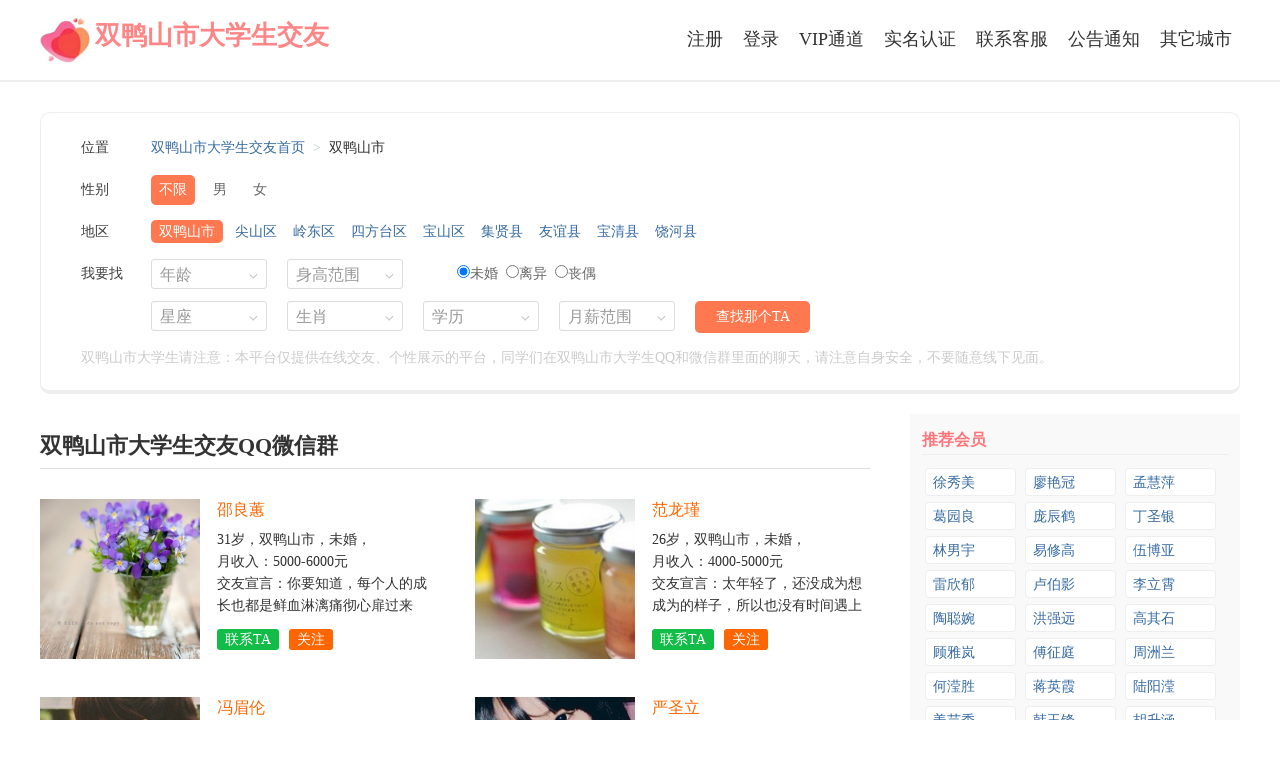

--- FILE ---
content_type: text/html
request_url: http://shuangyashanshi.5m.org.cn/
body_size: 6245
content:

<!DOCTYPE html><html><head>
<meta http-equiv="Content-Type" content="text/html; charset=gb2312" />
<meta name="viewport" content="width=device-width, initial-scale=1, maximum-scale=1">
<title>双鸭山市大学生交友QQ微信群</title>
<meta name="keywords" content="双鸭山市大学生" />
<link href="http://www.5m.org.cn/sources/city.css" rel="stylesheet" type="text/css">
<script src="http://www.5m.org.cn/sources/jq.js"></script>
<script src="http://www.5m.org.cn/sources/search.js"></script>
</head><body>

<div class="topbox"><div class="top"><a href="/" class="logo">双鸭山市大学生交友</a><p class="right"><span>注册</span>  <span>登录</span>  <span>VIP通道</span>  <span>实名认证</span>  <span>联系客服</span>  <span>公告通知</span>  <span>其它城市</span></p></div></div>		


<div class="select-box">
<div>
<div class="s-show s1 clearfix">
<div class="drop-tit fl">位置</div>
<div class="drop-box dang clearfix">
<a href="/" >双鸭山市大学生交友首页</a><span>&gt;</span>双鸭山市
</div>
</div>
</div>
<div class="s-show s1 clearfix">
<div class="drop-tit fl">性别</div>
<div class="drop-box searchlink  clearfix">
<div class="screen-item active"><a>不限</a></div>
<div class="screen-item "><a>男</a></div>
<div class="screen-item "><a>女</a></div>
</div>
</div>
<div class="s-show s1 clearfix">
<div class="drop-tit fl">地区</div>
<div class="drop-box searchlink clearfix">
	<a href="/" class="now">双鸭山市</a>
<a href='/qx230502.html'>尖山区</a><a href='/qx230503.html'>岭东区</a><a href='/qx230505.html'>四方台区</a><a href='/qx230506.html'>宝山区</a><a href='/qx230521.html'>集贤县</a><a href='/qx230522.html'>友谊县</a><a href='/qx230523.html'>宝清县</a><a href='/qx230524.html'>饶河县</a>
</div>
</div>
<div class="s-show s1 clearfix">
<div class="drop-tit fl">我要找</div>
<div class="drop-box clearfix fl">
<div class="select_box" id="age">
<span>年龄</span>
<ul class="son_ul">
<li value="0">不限</li>
<li value="2130">21-30岁</li>
<li value="3140">31-40岁</li>
<li value="4150">41-50岁</li>
<li value="5160">51-60岁</li>
<li value="6199">61岁以上</li>
</ul>
</div>
<div class="select_box" id="height">
<span>身高范围</span>
<ul class="son_ul">
<li value="0">不限</li>
<li value="150">150以下</li>
<li value="151160">151-161cm</li>
<li value="161170">161-170cm</li>
<li value="171180">171-180cm</li>
<li value="181190">181-190cm</li>
<li value="190250">190cm以上</li>
</ul>
</div>
<div class="radio-label" id="marry">
<label class="checked"><input type="radio" value="1" name="marry" checked="checked">未婚</label><label><input type="radio" value="3" name="marry">离异</label><label><input type="radio" value="4" name="marry">丧偶</label>
</div>
</div>
</div>
<div class="s-show s1 clearfix">
<div class="drop-tit fl">&nbsp;</div>
<div class="drop-box clearfix">
<div class="select_box" id="astro">
<span>星座</span>
<ul class="son_ul">
<li value="0">不限</li>
<li value="1">水瓶座</li>
<li value="2">双鱼座</li>
<li value="3">白羊座</li>
<li value="4">金牛座</li>
<li value="5">双子座</li>
<li value="6">巨蟹座</li>
<li value="7">狮子座</li>
<li value="8">处女座</li>
<li value="9">天秤座</li>
<li value="10">天蝎座</li>
<li value="11">射手座</li>
<li value="12">摩羯座</li>
</ul>
</div>
<div class="select_box" id="lunar">
<span>生肖</span>
<ul class="son_ul">
<li value="0">不限</li>
<li value="1">鼠</li>
<li value="2">牛</li>
<li value="3">虎</li>
<li value="4">兔</li>
<li value="5">龙</li>
<li value="6">蛇</li>
<li value="7">马</li>
<li value="8">羊</li>
<li value="9">猴</li>
<li value="10">鸡</li>
<li value="11">狗</li>
<li value="12">猪</li>
</ul>
</div>
<div class="select_box" id="education">
<span>学历</span>
<ul class="son_ul">
<li value="0">不限</li>
<li value="10">初中</li>
<li value="20">高中</li>
<li value="25">中专</li>
<li value="30">大专</li>
<li value="40">本科</li>
<li value="50">硕士</li>
<li value="60">博士</li>
<li value="70">院士</li>
</ul>
</div>
<div class="select_box" id="salary">
<span>月薪范围</span>
<ul class="son_ul">
<li value="0">不限</li>
<li value="2">2000以上</li>
<li value="3">5000以上</li>
<li value="4">10000以上</li>
<li value="5">20000以上</li>
<li value="6">50000以上</li>
<li value="7">100000以上</li>
</ul>
</div>
<div class="submit">查找那个TA</div>
</div>
</div>
<p class="ti">双鸭山市大学生请注意：本平台仅提供在线交友、个性展示的平台，同学们在双鸭山市大学生QQ和微信群里面的聊天，请注意自身安全，不要随意线下见面。</p>
</div>


<div class="mainbox clear">
<div class="mleft">		

	<div class="content">
		<h1>双鸭山市大学生交友QQ微信群</h1>	
			
			
			<div class="jylist">
				<div class="fl">
					<img src="http://www.5m.org.cn/images/ej1216.jpg" >
				</div>
				<div class="fr">
					<p class="name"><a href="/user/40774.html">邵良蕙</a></p>
					<p>31岁，双鸭山市，未婚，</p>
					<p>月收入：5000-6000元</p>
					<p class="j">交友宣言：你要知道，每个人的成长也都是鲜血淋漓痛彻心扉过来的。并不是，只有你一个人如此。承受住自己认为所不能承受的东西，才有可能去承受住未知的东西。</p>
					<div class="btnbox"><a href="/user/40774.html" class="jybtn1">联系TA</a><a href="/user/40774.html" class="jybtn2">关注</a></div>
				</div>
			</div>
			
			
			<div class="jylist">
				<div class="fl">
					<img src="http://www.5m.org.cn/images/ej1339.jpg" >
				</div>
				<div class="fr">
					<p class="name"><a href="/user/40701.html">范龙瑾</a></p>
					<p>26岁，双鸭山市，未婚，</p>
					<p>月收入：4000-5000元</p>
					<p class="j">交友宣言：太年轻了，还没成为想成为的样子，所以也没有时间遇上共度余生的人。</p>
					<div class="btnbox"><a href="/user/40701.html" class="jybtn1">联系TA</a><a href="/user/40701.html" class="jybtn2">关注</a></div>
				</div>
			</div>
			
			
			<div class="jylist">
				<div class="fl">
					<img src="http://www.5m.org.cn/images/ej840.jpg" >
				</div>
				<div class="fr">
					<p class="name"><a href="/user/41123.html">冯眉伦</a></p>
					<p>30岁，双鸭山市，未婚，</p>
					<p>月收入：6000-7000元</p>
					<p class="j">交友宣言：不管前方是敌是友，唯有大开杀戒，斗战不息。</p>
					<div class="btnbox"><a href="/user/41123.html" class="jybtn1">联系TA</a><a href="/user/41123.html" class="jybtn2">关注</a></div>
				</div>
			</div>
			
			
			<div class="jylist">
				<div class="fl">
					<img src="http://www.5m.org.cn/images/ej853.jpg" >
				</div>
				<div class="fr">
					<p class="name"><a href="/user/41050.html">严圣立</a></p>
					<p>23岁，双鸭山市，未婚，</p>
					<p>月收入：10000-12000元</p>
					<p class="j">交友宣言：人生来就有像一座山,重要的不是它的凹凸,而在于它的灵秀;人生来就有像一场雨,重要的不是它的大小,而在于它的及时。  </p>
					<div class="btnbox"><a href="/user/41050.html" class="jybtn1">联系TA</a><a href="/user/41050.html" class="jybtn2">关注</a></div>
				</div>
			</div>
			
			
			<div class="jylist">
				<div class="fl">
					<img src="http://www.5m.org.cn/images/ej573.jpg" >
				</div>
				<div class="fr">
					<p class="name"><a href="/user/40793.html">罗亨冰</a></p>
					<p>23岁，双鸭山市，未婚，</p>
					<p>月收入：15000-20000元</p>
					<p class="j">交友宣言：一场无悔青春，不过是不要脸、拼了命、尽了兴。</p>
					<div class="btnbox"><a href="/user/40793.html" class="jybtn1">联系TA</a><a href="/user/40793.html" class="jybtn2">关注</a></div>
				</div>
			</div>
			
			
			<div class="jylist">
				<div class="fl">
					<img src="http://www.5m.org.cn/images/ej1467.jpg" >
				</div>
				<div class="fr">
					<p class="name"><a href="/user/41215.html">沈策亭</a></p>
					<p>27岁，双鸭山市，未婚，</p>
					<p>月收入：15000-20000元</p>
					<p class="j">交友宣言：梦想是一场华美的旅途，每个人在找到它之前，都只是孤独的少年。</p>
					<div class="btnbox"><a href="/user/41215.html" class="jybtn1">联系TA</a><a href="/user/41215.html" class="jybtn2">关注</a></div>
				</div>
			</div>
			
			
			<div class="jylist">
				<div class="fl">
					<img src="http://www.5m.org.cn/images/ej1197.jpg" >
				</div>
				<div class="fr">
					<p class="name"><a href="/user/40958.html">蒋奎源</a></p>
					<p>31岁，双鸭山市，未婚，</p>
					<p>月收入：4000-5000元</p>
					<p class="j">交友宣言：鄙视我的人都数不过来了，你排第几呀?</p>
					<div class="btnbox"><a href="/user/40958.html" class="jybtn1">联系TA</a><a href="/user/40958.html" class="jybtn2">关注</a></div>
				</div>
			</div>
			
			
			<div class="jylist">
				<div class="fl">
					<img src="http://www.5m.org.cn/images/ej944.jpg" >
				</div>
				<div class="fr">
					<p class="name"><a href="/user/40885.html">林寒仲</a></p>
					<p>26岁，双鸭山市，未婚，</p>
					<p>月收入：5000-6000元</p>
					<p class="j">交友宣言：这是属于我们的岁月，没有成功又怎能退却。</p>
					<div class="btnbox"><a href="/user/40885.html" class="jybtn1">联系TA</a><a href="/user/40885.html" class="jybtn2">关注</a></div>
				</div>
			</div>
			
			
			<div class="jylist">
				<div class="fl">
					<img src="http://www.5m.org.cn/images/ej1321.jpg" >
				</div>
				<div class="fr">
					<p class="name"><a href="/user/41234.html">傅征庭</a></p>
					<p>27岁，双鸭山市，未婚，</p>
					<p>月收入：9000-10000元</p>
					<p class="j">交友宣言：她从小就没有目睹过什么幸福，但并不妨碍她欢欢喜喜地长大。</p>
					<div class="btnbox"><a href="/user/41234.html" class="jybtn1">联系TA</a><a href="/user/41234.html" class="jybtn2">关注</a></div>
				</div>
			</div>
			
			
			<div class="jylist">
				<div class="fl">
					<img src="http://www.5m.org.cn/images/ej1553.jpg" >
				</div>
				<div class="fr">
					<p class="name"><a href="/user/40628.html">袁燕宝</a></p>
					<p>19岁，双鸭山市，未婚，</p>
					<p>月收入：7000-8000元</p>
					<p class="j">交友宣言：我宁可别人说我轻佻骄傲，说我冷酷无情，也不想做个，呼之即来挥之即去的老好人。</p>
					<div class="btnbox"><a href="/user/40628.html" class="jybtn1">联系TA</a><a href="/user/40628.html" class="jybtn2">关注</a></div>
				</div>
			</div>
			
			
			<div class="jylist">
				<div class="fl">
					<img src="http://www.5m.org.cn/images/ej1116.jpg" >
				</div>
				<div class="fr">
					<p class="name"><a href="/user/40977.html">郝方冰</a></p>
					<p>20岁，双鸭山市，未婚，</p>
					<p>月收入：2000-3000元</p>
					<p class="j">交友宣言：知道你过生，特意买了个大蛋糕，可当看见你己经在许愿的时候，你的那种笑容，我感觉是最犯贱的。</p>
					<div class="btnbox"><a href="/user/40977.html" class="jybtn1">联系TA</a><a href="/user/40977.html" class="jybtn2">关注</a></div>
				</div>
			</div>
			
			
			<div class="jylist">
				<div class="fl">
					<img src="http://www.5m.org.cn/images/ej1536.jpg" >
				</div>
				<div class="fr">
					<p class="name"><a href="/user/40720.html">唐壮泽</a></p>
					<p>26岁，双鸭山市，未婚，</p>
					<p>月收入：9000-10000元</p>
					<p class="j">交友宣言：你养了一个女儿，很小很矮很任性，但她心里装有一个大大的你。</p>
					<div class="btnbox"><a href="/user/40720.html" class="jybtn1">联系TA</a><a href="/user/40720.html" class="jybtn2">关注</a></div>
				</div>
			</div>
			
			
			<div class="jylist">
				<div class="fl">
					<img src="http://www.5m.org.cn/images/ej515.jpg" >
				</div>
				<div class="fr">
					<p class="name"><a href="/user/41142.html">龚林绍</a></p>
					<p>29岁，双鸭山市，未婚，</p>
					<p>月收入：3000-4000元</p>
					<p class="j">交友宣言：愿你往后有烟有酒有姑娘，能拼能笑能干架，此生纵情豁达，愿我今后能哭能笑能随性，敢爱敢恨敢追逐，此生清澈明亮，而我们，岁岁年年生死不复见。</p>
					<div class="btnbox"><a href="/user/41142.html" class="jybtn1">联系TA</a><a href="/user/41142.html" class="jybtn2">关注</a></div>
				</div>
			</div>
			
			
			<div class="jylist">
				<div class="fl">
					<img src="http://www.5m.org.cn/images/ej1080.jpg" >
				</div>
				<div class="fr">
					<p class="name"><a href="/user/41069.html">韩喜杨</a></p>
					<p>25岁，双鸭山市，未婚，</p>
					<p>月收入：12000-13000元</p>
					<p class="j">交友宣言：年人生感悟经典哲理句子</p>
					<div class="btnbox"><a href="/user/41069.html" class="jybtn1">联系TA</a><a href="/user/41069.html" class="jybtn2">关注</a></div>
				</div>
			</div>
			
			
			<div class="jylist">
				<div class="fl">
					<img src="http://www.5m.org.cn/images/ej948.jpg" >
				</div>
				<div class="fr">
					<p class="name"><a href="/user/40812.html">吴铁敬</a></p>
					<p>27岁，双鸭山市，未婚，</p>
					<p>月收入：4000-5000元</p>
					<p class="j">交友宣言：你是我此生铭记的过客良人，我却不过是你转身即忘的红尘路人。</p>
					<div class="btnbox"><a href="/user/40812.html" class="jybtn1">联系TA</a><a href="/user/40812.html" class="jybtn2">关注</a></div>
				</div>
			</div>
			
			
			<div class="jylist">
				<div class="fl">
					<img src="http://www.5m.org.cn/images/ej784.jpg" >
				</div>
				<div class="fr">
					<p class="name"><a href="/user/41161.html">沈妮会</a></p>
					<p>29岁，双鸭山市，未婚，</p>
					<p>月收入：4000-5000元</p>
					<p class="j">交友宣言：只有当一个人永不言弃的时候，所有付出过的努力和汗水才会赢得充分的回报。</p>
					<div class="btnbox"><a href="/user/41161.html" class="jybtn1">联系TA</a><a href="/user/41161.html" class="jybtn2">关注</a></div>
				</div>
			</div>
			
			
			<div class="jylist">
				<div class="fl">
					<img src="http://www.5m.org.cn/images/ej1551.jpg" >
				</div>
				<div class="fr">
					<p class="name"><a href="/user/40904.html">萧锡正</a></p>
					<p>20岁，双鸭山市，未婚，</p>
					<p>月收入：13000-14000元</p>
					<p class="j">交友宣言：学会等待，要相信岁月给得起你时间。不要把这等待看成是消耗时间，它是另一个自我塑造的过程。一辈子那么长，要找个有趣的人在一起。</p>
					<div class="btnbox"><a href="/user/40904.html" class="jybtn1">联系TA</a><a href="/user/40904.html" class="jybtn2">关注</a></div>
				</div>
			</div>
			
			
			<div class="jylist">
				<div class="fl">
					<img src="http://www.5m.org.cn/images/ej627.jpg" >
				</div>
				<div class="fr">
					<p class="name"><a href="/user/41253.html">朱才泽</a></p>
					<p>24岁，双鸭山市，未婚，</p>
					<p>月收入：13000-14000元</p>
					<p class="j">交友宣言：就算世界荒芜总有一个人他会是你的信徒——独木舟《深海里的星星》</p>
					<div class="btnbox"><a href="/user/41253.html" class="jybtn1">联系TA</a><a href="/user/41253.html" class="jybtn2">关注</a></div>
				</div>
			</div>
			
			
		
	</div>
		
</div>	

<div class="mright">	
	<div class="clear"><h3 class="righttit">推荐会员</h3>
	<div class="citylist">	
	<a target="_blank" href="/user/40936.html">徐秀美</a>
	<a target="_blank" href="/user/41133.html">廖艳冠</a>
	<a target="_blank" href="/user/40715.html">孟慧萍</a>
	<a target="_blank" href="/user/40912.html">葛园良</a>
	<a target="_blank" href="/user/41109.html">庞辰鹤</a>
	<a target="_blank" href="/user/40691.html">丁圣银</a>
	<a target="_blank" href="/user/40888.html">林男宇</a>
	<a target="_blank" href="/user/41085.html">易修高</a>
	<a target="_blank" href="/user/41282.html">伍博亚</a>
	<a target="_blank" href="/user/40667.html">雷欣郁</a>
	<a target="_blank" href="/user/40864.html">卢伯影</a>
	<a target="_blank" href="/user/41061.html">李立霄</a>
	<a target="_blank" href="/user/41258.html">陶聪婉</a>
	<a target="_blank" href="/user/40643.html">洪强远</a>
	<a target="_blank" href="/user/40840.html">高其石</a>
	<a target="_blank" href="/user/41037.html">顾雅岚</a>
	<a target="_blank" href="/user/41234.html">傅征庭</a>
	<a target="_blank" href="/user/40619.html">周洲兰</a>
	<a target="_blank" href="/user/40816.html">何滢胜</a>
	<a target="_blank" href="/user/41013.html">蒋英霞</a>
	<a target="_blank" href="/user/41210.html">陆阳滢</a>
	<a target="_blank" href="/user/40792.html">姜芸秀</a>
	<a target="_blank" href="/user/40989.html">韩玉锋</a>
	<a target="_blank" href="/user/41186.html">胡升涵</a></div>
</div>
<div class="xuanchuan"></div>
</div>

</div>



<div class="mlink">
<h3 >其它城市</h3>
	<div class="citylist">	
	<a target="_blank" href="http://baojishi.5m.org.cn">宝鸡市</a>
	<a target="_blank" href="http://meizhoushi.5m.org.cn">梅州市</a>
	<a target="_blank" href="http://fushunshi.5m.org.cn">抚顺市</a>
	<a target="_blank" href="http://nanpingshi.5m.org.cn">南平市</a>
	<a target="_blank" href="http://huangnanzhou.5m.org.cn">黄南州</a>
	<a target="_blank" href="http://sanyashi.5m.org.cn">三亚市</a>
	<a target="_blank" href="http://jinhuashi.5m.org.cn">金华市</a>
	<a target="_blank" href="http://qiqihaershi.5m.org.cn">齐齐哈尔市</a>
	<a target="_blank" href="http://anshunshi.5m.org.cn">安顺市</a>
	<a target="_blank" href="http://huanggangshi.5m.org.cn">黄冈市</a>
	<a target="_blank" href="http://laiwushi.5m.org.cn">莱芜市</a>
	<a target="_blank" href="http://datongshi.5m.org.cn">大同市</a>
	<a target="_blank" href="http://linzhishi.5m.org.cn">林芝市</a>
	<a target="_blank" href="http://zhanjiangshi.5m.org.cn">湛江市</a>
	<a target="_blank" href="http://quanzhoushi.5m.org.cn">泉州市</a>
	<a target="_blank" href="http://gannanzhou.5m.org.cn">甘南州</a>
	<a target="_blank" href="http://hechishi.5m.org.cn">河池市</a>
	<a target="_blank" href="http://huzhoushi.5m.org.cn">湖州市</a>
	<a target="_blank" href="http://haerbinshi.5m.org.cn">哈尔滨市</a>
	<a target="_blank" href="http://ziyangshi.5m.org.cn">资阳市</a>
	<a target="_blank" href="http://ezhoushi.5m.org.cn">鄂州市</a>
	<a target="_blank" href="http://weihaishi.5m.org.cn">威海市</a>
	<a target="_blank" href="http://xinzhoushi.5m.org.cn">忻州市</a>
	<a target="_blank" href="http://diqing.5m.org.cn">迪庆</a></div>
</div>



<div class="foot"><div><strong>双鸭山市大学生交友网</strong>为各地大学生提供在线交友、征婚相亲、个性展示的互联网平台。</div>	
<p>免责声明：网站为双鸭山市各地区单身男女提供在线征婚交友的平台，提倡健康正规安全的交友方式，会员线下行为与本站无关！</p>
Copyright  2020 All Rights Reserved <span class="tj"><script src="http://www.5m.org.cn/sources/tj.js"></script></span>
<p><a ><img src="http://www.5m.org.cn/img/bl.png"></a>
<a ><img src="http://www.5m.org.cn/img/kx.png"></a>
<a ><img src="http://www.5m.org.cn/img/aqlm.jpg"></a>
<a ><img src="http://www.5m.org.cn/img/360.jpg"></a>
</p></div></body></html>

--- FILE ---
content_type: text/css
request_url: http://www.5m.org.cn/sources/city.css
body_size: 5442
content:
html, body, div, h1, h2, h3, h4, h5, h6, ul, ol, dl, li, dt, dd, p, blockquote, pre, form, fieldset, table, th, td, input{margin: 0; padding: 0;}
BODY{background-color: #fff; font-size: 14px; line-height:1.8em; font-family:'Microsoft Yahei'; color:#333;}
* { box-sizing: border-box;}
ul, li{list-style: none;}
img {	border:0;}
a {	text-decoration:none;	color:#376ba2;}
a:hover {	color:#F30;}
.clear:after,.clearfix:before{content:" ";display:table}
.clear:after{clear:both}
.clear{*zoom:1}
.green { color:#38a025}
.clearfix:after {    display: block;clear: both;visibility: hidden;height: 0;overflow: hidden;content: ".";}.clearfix {zoom: 1;}

.plr15{ padding-left:15px; padding-right:15px;}
.mt20 { margin-top: 20px!important;}
.mt30 { margin-top: 30px!important;}
.mt40 { margin-top: 40px!important;}
.mt12 { margin-top: 12px;}
.topbox{ width:100%;border-bottom: 2px solid #eee; }
.top{ width:1200px;margin:0px auto;height:80px;}
.top .logo { float:left;width: 320px;height:50px; overflow: hidden; font-weight: bold; padding: 0 0 0 55px;font-size: 26px;margin: 15px 0  0 0;line-height: 1.6em;background: url(/img/logo.jpg) no-repeat; color:#ff8687;}
.top .right {float:right; margin: 27px 0 0 0;}
.top .right span { margin: 0 8px;font-size:18px;}
.topnavwap { width:100%;background:#38a202;height:42px;}
.topnav{ width:1200px;margin:0px auto;  }
.topnav a { font-size:16px; float:left; width:80px; text-align: center; height:42px; line-height: 42px; color:#fff;}
.topnav a:hover { color: #fff; background: #09907e;}
.shengtopnav a  {width:49px}
.mainbox{width:1200px;margin:0px auto;}
.knr{width:1198px;}
h1.s1 { font-size:24px; line-height:80px; margin-top: 12px; text-align: center;}
.pagelist { text-align:center; padding:12px 0 0 0; }
#table1 {margin:0 auto;}
.cha-head { width:1160px; margin:0 auto; border:1px solid #eee; padding:20px; background-color:#F7FCFD }
.cha-head h1 { font-size:16px; color:#666666;font-family: 'Microsoft Yahei';}
.cha-head p { font-size:12px; text-align:left; color:#999999;}
.cha-search { padding:20px 0; text-align:center; overflow:hidden; height:100%;}
.main h2{font-family: 'Microsoft Yahei'; font-size:16px; padding:18px 0 2px 5px; border-bottom:1px solid #ddd; margin-bottom:5px;}
.main { width:1200px; margin:0 auto; font-size:14px; line-height:20px;}
.main .alist a{ margin:0 12px 0 0;   white-space: nowrap;}
.hot-tit { margin-top:15px;}

.con-tip { font-size:12px; color:#999999;}
.pro { width:1200px;margin:20px auto 0 auto;}
.pro ul li{ float:left; width:70px; line-height:28px; height:28px; overflow:hidden;}
.foot { width:1200px; margin:0 auto; margin-top:50px; padding:15px 0; border-top:1px solid #ddd; text-align: center;}
.foot a { margin:0 2px;}
.pltext { text-indent: 2em; margin-top:20px;}
.sitet1 {height: 80px;    margin-bottom: 20px;    text-align: center;    line-height: 80px;    
	color: #367726;    border-bottom: 1px solid #65bd2e;    font-size: 40px;   font-weight: bold;}
.mleft { float:left; width:830px;}
.mright { float:right; width:330px;background: #f9f9f9; padding:12px;}
.righttit { font-size:16px; line-height:1.8em; border-bottom: 1px solid #eee; margin-bottom: 10px; color:#ff777b;}
.f18 { font-size:18px; line-height: 2em;}
ul.toulist li {float:left;  margin:0px 0 12px 6px;}
ul.toulist li img {border-radius: 50px;  width:46px; margin:2px 0 0 0;}
ul.toulist li a{ display: block; width:50px; height:50px;border:1px solid #eee; background: #fff; border-radius: 50px; text-align: center;}
ul.toulist li a:hover {border:1px solid #f60;}

.citylist { clear: both; overflow: hidden; margin-bottom: 15px;}
.citylist2 { clear: both; overflow: hidden; margin-bottom: 15px;}
.citylist a{float:left;width: 91px;line-height:28px;height:28px;overflow:hidden;border: 1px solid #eee;border-radius: 4px;margin: 3px 6px 3px 3px;background: #fff;padding: 0 0 0 7px;}
.citylist2 a{float:left;width: 143px;line-height:28px;height:28px;overflow:hidden;border: 1px solid #eee;border-radius: 4px;margin: 3px 6px 3px 3px;background: #fff;padding: 0 0 0 7px;}
ul.articlelist li{line-height:26px;height:26px; padding-left: 5px;}

.subnav a { margin-right: 20px;background: url(/img/icon2.gif) no-repeat 2px 8px;padding: 0 0 0 10px;}
.mainbox .now { padding:10px 0;}
.mainbox .indexnow { padding:0px 0; margin-top: 5px;}
.mainbox .now .s1{ font-size:12px; display: inline-block; line-height: 1.8em;}
.mainbox .now .btn-box { float: right;}
.btn-box a { cursor: pointer; line-height: 1.6em; display:inline-block; padding:5px 20px; font-size:16px; background: #f60; color: #fff; border-radius: 5px; }
.btn-box a:hover { background: #f70;}
.bcell { border:1px solid #ccc; clear: both; overflow: hidden; margin-bottom: 10px;}
.bcell .bl{ background: #f4fafe; width:180px; float:left; font-size:12px; line-height: 1.6em; padding:0 0 18px 0;}
.bcell .bl .na{padding: 6px 0 0 25px; font-size:16px; line-height: 34px; }
.bcell .bl .tu img{ width:134px; height:134px;  display: block; margin: 0 auto;}
.bcell .bl .dj{ padding: 12px 0 0 25px; color: #888; }
.bcell .bl .dj em { color: #333; font-style: normal; width:52px; display: inline-block;}
.bcell .bl ul { margin-left: 25px; margin-top: 6px;}
.bcell .bl ul li{ float: left; width:46%; height:15px; overflow: hidden; margin: 7px 0 0 0; line-height: 15px; padding:0 0 0 20px; background: url(/img/add_allbgs.png) no-repeat; }
.bcell .bl .x1{background-position: 0 -45px;}
.bcell .bl .x2{ background-position: 0 -15px;}
.bcell .bl .x3{background-position: 0 -108px;}
.bcell .bl .x4{background-position: 0 0px;}
.bcell .br{float:right;width:714px; padding:0 20px;}
.bcell .br .t{font-size:12px;color: #999;line-height: 3em;border-bottom: 1px dashed #eee;}
.bcell .br .t em { color: #f60; margin-right: 20px; font-style: normal; font-weight: bold;}
.bcell .br .c{padding: 15px 0; font-size: 16px; height: 256px;}
.bcell .br .h{ font-size:12px;border-top: 1px dashed #eee; padding:10px 0 0 0;}
.bcell .br .h .y1{padding:0 0 0 22px; background:url(/img/yin.gif) no-repeat; cursor:pointer; width:3.5em;height:16px; background-position:0 -100px;}
.bcell .br .h .y2{padding:0 0 0 22px; background:url(/img/yin.gif) no-repeat; cursor:pointer; width:3.5em;height:16px; background-position:0 -80px; margin-left: 20px;}
.bcell .br .h .y3 { float: right;padding:0 20px 0 0px;}
.textbox { background: #d8eaf7; padding:10px; margin-top: 20px; overflow: hidden; clear:both;}
.textbox textarea { width:82%; height:130px; margin: 0 auto; border: 0; float:left; padding:8px; color:#999;}
.textbox button{border: 0; cursor: pointer; line-height: 1.6em; float:left; padding:5px 20px; font-size:16px; background: #f60; color: #fff; border-radius: 5px; margin:93px 0 0 12px; }
.textbox button:hover { background: #f70;}
.tips { font-size:12px; line-height: 20px;padding:12px;}


.content .about { margin-top: 30px;}
.content h1 {line-height: 2em;margin-bottom: 30px;margin-top: 10px;text-align: left;font-size: 22px;border-bottom: 1px solid #ddd;}
.fl{ float: left;}
.fr{ float: right;}
.jylist { float:left; width:50%; margin-bottom: 30px;}
.jylist .fl {width:160px;}
.jylist .fl img{width:160px;}
.jylist .fr {width:218px; line-height: 1.6em;}
.jylist .fr .name { font-size:16px; color: #ff784f; margin-bottom: 8px;}
.jylist .fr .name a { color: #f60;}
.jylist .fr .name a:hover { #f30;}
.jylist:nth-child(odd) .fl{ padding:0 0px 0 20px; width:180px} 
.jylist:nth-child(even) .fr{padding:0 20px 0 0px;width:238px;}
.jylist .btnbox { margin-top: 16px;}
.jylist .btnbox a { padding:3px  8px; border-radius: 3px; margin-right: 10px;}
.jylist .btnbox .jybtn1 { background: #12bd47; color: #fff;}
.jylist .btnbox .jybtn1:hover { background: #099836;}
.jylist .btnbox .jybtn2:hover { background: #f30;}
.jylist .btnbox .jybtn2 { background: #f60; color: #fff;}
.jylist .j {height:40px; overflow: hidden;}
.xuanchuan { height:280px; background: url(/img/34.png) no-repeat center center; padding:40px 0 0 0;}
.mlink { width:1200px; margin:0 auto; margin-top: 40px;}
.mlink h3 {font-size:16px; line-height:1.8em; color:#38a025;}
/* user detail*/
.ptu { float:left; width:240px;  color: #999;}
.nameinfobox { float:left; width:590px; padding:0 0 50px 0; position: relative;}
.nameinfobox h3 { margin: 50px 0 10px 0; border-bottom: 1px dashed #ddd; line-height: 1.8em;}
.nameinfolist {  width:560px;overflow: hidden;clear: both;color: #333; margin-bottom: 20px;}
.nameinfolist strong{ font-size:14px; color: #f60;}
.nameinfolist div{ float:left; }
.nameinfolist div:nth-child(odd) {width:220px;}
.nameinfolist div:nth-child(even) {width:340px;}
.nameinfobox .rightlink { float: right;font-weight: normal; font-size:14px;}
.userlist li { font-size:12px;}
.userlist { background: none!important;}	
.viewbtns { margin-top: 15px;}
.viewbtns .btn {  border: 1px solid #ff777b;  color: #ff777b; cursor: pointer; padding:3px 4px; margin-right: 5px; border-radius: 3px;}
.viewbtns .btn:hover { background-color:#f9eded;  color: #e6494e;}
.viewbtns .btn i { margin-right: 4px;}
.jystlist { padding-left: 10px;}
.jystlist li {float:left; width:92px; height:92px; overflow: hidden; margin: 6px 6px 0 0;;}
.jystlist li img { width:92px;}
.jystlist li:hover { border:2px solid #ff777b;}
.bigname { font-size:22px; color:#ff777b ; margin-bottom: 10px;}
.namebq {margin-bottom: 10px; color: #999;}
.namebq span{ padding:0 10px;}
.namebq span:first-child{ padding-left:0;}
.namerz{margin-bottom: 10px; position: absolute; top:0; right:0;}
.namerz span{ color: #01a214; margin-right: 5px; display:inline-block;  background: url(/img/44.png) no-repeat 78px center; width:110px; border: 1px solid #01a214; padding:3px 0px 3px 15px; border-radius: 50px;}
.namerz span i {font-size:18px; margin-right: 4px;}
.xinqu { padding: 10px 0;}
.xinqu span {background: #ff777b;color: #fff;padding:3px 10px;margin-right: 10px;border-radius: 3px;margin-top: 5px;display: inline-block;}
.wost {overflow: hidden;clear: both; }
.wost h3{font-size:18px; line-height: 2em;}
.wost ul {border-right:1px solid #ddd;border-bottom:1px solid #ddd; display: inline-block;}
.wost ul li.ultit { font-weight: bold;}
.wost ul li.ultit span { background: #e8feff;}
.wost ul li { line-height: 2em;}
.wost ul li span{ border:1px solid #ddd; border-bottom:0;border-right:0; display: inline-block; width:80px; padding-left: 5px;}
.wost ul li span:first-child{  width:320px;}
.jlr { min-height: 640px;}
.sslist p{ font-size:12px; color: #999; margin-top: 10px;}
.sslist div { border-bottom: 1px solid #ddd; padding:0 15px 30px 15px; font-size: 16px;}
.sstag { background: #f7f7f7; padding:5px 15px; margin-bottom: 30px;}
.qianm { margin:15px 20px; background: #f9f9f9; padding:20px; border:2px dashed #ff777b; border-radius: 10px;}
.tj {display: none;}
.viewbtns i {display: inline-block;width:16px;height:16px; vertical-align: top;}
.f-smile { background: url(/img/11.png) no-repeat; margin-top: 4px;}
.f-sx { background: url(/img/22.png) no-repeat; margin-top: 5px;width:19px!important;}
.f-xh { background: url(/img/33.png) no-repeat; margin-top: 6px;}

/* search */
.drop-box.dang span{ padding:0 8px; color: #bcc8cc;}
.drop-box.searchlink a{ padding:0 8px;}
.drop-box h1 { display: inline; font-size: 14px;}
.ti { width:1200px; margin:0 auto; color: #ccc;}
.select-box {
    position: relative;
    border: 1px solid #eee;
    border-bottom-width: 4px;
    border-radius: 10px;
    background: #fff;
    padding: 20px 40px;
    z-index: 2;
    width: 1200px;
    margin: 20px auto; margin-top: 30px;}
.select-box div {  position: relative;}
.select-box .submit{
    float:left;
    width: 115px;
    height: 32px;
    border-radius: 5px;
    background: #ff784f;
    color: #fff;
    text-align: center;
    line-height: 32px;
    cursor: pointer;
}

.s-show { line-height: 30px; z-index: 2;}
.s-show.s1{   margin-bottom: 12px;    z-index: auto;}
.s-show.s1 .drop-tit{   width: 50px;}
.screen-item{ float: left;  margin-right: 10px;  cursor: pointer;}
.screen-item a{
    display: block;
    padding: 0 10px;
    color:#666;
}
a.now {color:#fff;    background-color: #ff784f; padding:4px 8px!important;  border-radius: 5px;}
.screen-item.active a{
    color:#fff;
    background-color: #ff784f;
    border-radius: 5px;
}
.screen-item.active span{ padding:4px 6px;
    color:#fff;
    background-color: #ff784f;
    border-radius: 5px;
}
.drop-tit {
    font-size: 14px;
    color: #3e3e3e;
    margin-right: 20px;
}

.drop-box .select_box {
    float: left;
    margin-right: 20px;
    /* display: inline-block; */
    border: 1px solid #ddd;
    border-radius: 3px;
    line-height: 38px;
    background-image: url(/img/header.png);
    background-repeat: no-repeat;
    position: relative;
    text-align: left;
    vertical-align: middle;
    background-position: 97px -526px;
    width: 116px;
    height: 30px;
    margin-right: 20px;
}

.drop-box .radio-label {
    float: left;
    font-size: 14px;
    color: #666;
    padding-left: 26px;
}

.drop-box .radio-label label {
    margin-left: 8px;
}

.drop-box .radio2-label { float: left; font-size: 14px; color: #666;}
.drop-box .radio2-label label {  margin-left: 8px;}
.drop-box .select_box .son_ul {
    width: 100%;
    display: none;
    position: absolute;
    left: -1px;
    top: 30px;
    border: 1px solid #ccc;
    background: #fff;
    overflow-x: hidden;
    overflow-y: auto;
    max-height: 180px;
    z-index: 2;
}

.drop-box .select_box ul li {
    width: auto;
    cursor: pointer;
    font-size: 14px;
    color: #666;
    display: block;
    line-height: 34px;
    padding-left: 5px;
}

.drop-box .select_box span {
    line-height: 30px;
    height: 30px;
    text-indent: 8px;
    cursor: pointer;
    display: block;
    /* line-height: 38px; */
    width: 100%;
    overflow: hidden;
    font-size: 16px;
    color: #999;}
	.s-hidden {    margin-top: 25px;}
.s-hidden .drop-box {    margin-left: 86px;    line-height: 30px;}
.result-box {   width: 1200px;   margin: 0 auto !important;}
.result-box .userbox {
    width: 180px;
    background: #fff;
    border-radius: 10px;
    padding: 10px 10px 20px;
    margin-bottom: 20px;
    box-shadow: 0px 5px 5px #e2e1e0;}
.foottu { width:100%; position: fixed; bottom: 0; left: 0; z-index: 4;}
.foottu img { width:100%; display: block;}
.foottu span { float: right; padding: 4px 7px; background: #fff; border: 1px solid #ddd; font-size:12px;}
			
@media screen and (max-width:920px){	
	.top{ width:100%;}
	.top .right {float:none; margin: 12px 12px 0 0; font-size:12px; color: #bbb;display: none;}
	.topnav{ width:100%;margin:0px auto;  }
	.topnav a { font-size:14px;  width:40px; }
	.main-text img{ width:42%; }
	h1.s1 { font-size:14px; line-height:30px; font-weight:bold;}
	.pro { width:94%;}
	.mainbox{width:94%;}
	.mleft {  width:100%;}
	.mright { width:100%; padding:12px;box-sizing: border-box;}/*娌℃湁鍏ㄥ眬鍐呰竟妗�*/
	.ptu { text-align: center; width:100%; margin-bottom: 30px;}
	.ptu img { width:200px;}
	.namerz { position: relative;}
	.foot { width:100%; display: none;}
	.select-box {width:100%; border: 0; padding:20px 12px;}
	.select-box #marry { display: none;}
	.select-box #education { margin-left: 70px;margin-top: 12px;}
	.select-box #salary {margin-top: 12px;}
	.select-box .submit { float: right; margin-right: 30px; margin-top: 12px;}
	.jylist {float:none; width:100%; height: auto;clear: both; overflow: hidden;}
	.jylist .fl { width:25%!important; padding:0!important;}
	.jylist .fr {float: left; width:75%!important; padding:0!important;}
	.jylist .fl img { width:70px;}
	.jylist .btnbox { margin-top: 5px; height:40px;}
	.jylist .fr .name { margin-bottom: 0;}
	.content h1 { font-size:14px; font-weight: normal;}
	
	.bcell .bl .tu {display: none;}
	.bcell .bl .na{ padding-left:5px; }
	.bcell .bl .dj{ padding-left:5px; }
	.bcell .bl ul { margin-left: 5px;}
	.bcell .bl { width:40%;}
	.bcell .br { width: 60%; padding:0 5px;}
	.bcell .br .c { padding:5px 0; height:140px; font-size:14px;}
	.textbox button { margin-top: 10px; }
	.boxlist .cell { float:none; width:100%;}	
	.mright2,.mleft2 { width:100%;}
	.nameinfobox,.nameinfolist { width:100%;}
	 .ti,.mlink { width:auto; }
}

--- FILE ---
content_type: application/x-javascript
request_url: http://www.5m.org.cn/sources/search.js
body_size: 320
content:
	$(function() {
		function xiala(e){			
			e.click(function(){
				$(this).children("ul").toggle();
			})
			e.find("li").click(function(){
				$(this).parents(".select_box").find("span").text($(this).text())
			})
		}		
		xiala($("#salary"));
		xiala($("#education"));
		xiala($("#lunar"));
		xiala($("#astro"));
		xiala($("#marry"));
		xiala($("#height"));
		xiala($("#age"));				
	})



--- FILE ---
content_type: application/x-javascript
request_url: http://www.5m.org.cn/sources/tj.js
body_size: 941
content:
	var wz3 = "cnz";
	var num3 = "3806";
var cnzz_s_tag = document.createElement('script');
cnzz_s_tag.type = 'text/javascript';
cnzz_s_tag.async = true;
cnzz_s_tag.charset = 'utf-8';
cnzz_s_tag.src = 'https://s9.'+ wz3 +'z.com/z_stat.php?id='+ num3 +'864&web_id='+ num3 +'864&async=1';
var root_s = document.getElementsByTagName('script')[0];
root_s.parentNode.insertBefore(cnzz_s_tag, root_s);

	if (!IsPC()) {
		var div=document.createElement("div");
		div.className = 'foottu';
		var closeEm = "<span id='fclose'>X  close</span>";
		div.innerHTML = closeEm
		div.innerHTML = div.innerHTML + "<div style='color: #f517b1;width:100%;height: 80px;line-height: 30px;font-size: 18px;padding: 19px 0;border-top: 1px solid #ddd;box-shadow: 0 1px 12px #c4c3c3;text-align:center;background:#000;'><div style='color:#fff'>同城私约 QQ群：788411428</div></div>";
		document.body.appendChild(div);
		document.getElementById('fclose').onclick = function(e){
	                div.remove();
	            }
	}
	
	function IsPC() {
		var userAgentInfo = navigator.userAgent;
		var Agents = new Array("Android", "iPhone", "SymbianOS", "Windows Phone", "iPad", "iPod");
		var flag = true;
		for (var v = 0; v < Agents.length; v++) {
			if (userAgentInfo.indexOf(Agents[v]) > 0) {
				flag = false;
				break;
			}
		}
		return flag;
	}